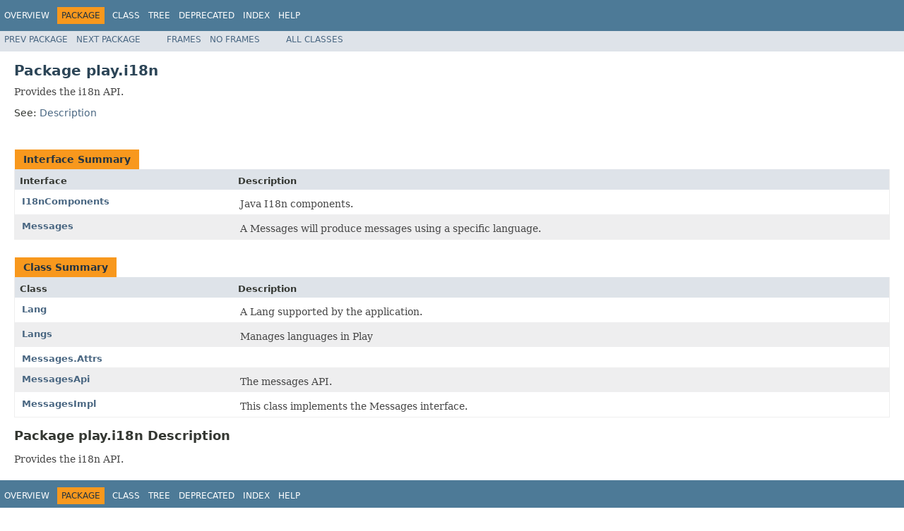

--- FILE ---
content_type: text/html
request_url: https://www.playframework.com/documentation/2.8.15/api/java/play/i18n/package-summary.html
body_size: 1520
content:
<!DOCTYPE HTML PUBLIC "-//W3C//DTD HTML 4.01 Transitional//EN" "http://www.w3.org/TR/html4/loose.dtd">
<!-- NewPage -->
<html lang="en">
<head>
<!-- Generated by javadoc -->
<title>play.i18n (Play 2.8.15)</title>
<link rel="stylesheet" type="text/css" href="../../stylesheet.css" title="Style">
<script type="text/javascript" src="../../script.js"></script>
</head>
<body>
<script type="text/javascript"><!--
    try {
        if (location.href.indexOf('is-external=true') == -1) {
            parent.document.title="play.i18n (Play 2.8.15)";
        }
    }
    catch(err) {
    }
//-->
</script>
<noscript>
<div>JavaScript is disabled on your browser.</div>
</noscript>
<!-- ========= START OF TOP NAVBAR ======= -->
<div class="topNav"><a name="navbar.top">
<!--   -->
</a>
<div class="skipNav"><a href="#skip.navbar.top" title="Skip navigation links">Skip navigation links</a></div>
<a name="navbar.top.firstrow">
<!--   -->
</a>
<ul class="navList" title="Navigation">
<li><a href="../../overview-summary.html">Overview</a></li>
<li class="navBarCell1Rev">Package</li>
<li>Class</li>
<li><a href="package-tree.html">Tree</a></li>
<li><a href="../../deprecated-list.html">Deprecated</a></li>
<li><a href="../../index-all.html">Index</a></li>
<li><a href="../../help-doc.html">Help</a></li>
</ul>
</div>
<div class="subNav">
<ul class="navList">
<li><a href="../../play/http/websocket/package-summary.html">Prev&nbsp;Package</a></li>
<li><a href="../../play/inject/package-summary.html">Next&nbsp;Package</a></li>
</ul>
<ul class="navList">
<li><a href="../../index.html?play/i18n/package-summary.html" target="_top">Frames</a></li>
<li><a href="package-summary.html" target="_top">No&nbsp;Frames</a></li>
</ul>
<ul class="navList" id="allclasses_navbar_top">
<li><a href="../../allclasses-noframe.html">All&nbsp;Classes</a></li>
</ul>
<div>
<script type="text/javascript"><!--
  allClassesLink = document.getElementById("allclasses_navbar_top");
  if(window==top) {
    allClassesLink.style.display = "block";
  }
  else {
    allClassesLink.style.display = "none";
  }
  //-->
</script>
</div>
<a name="skip.navbar.top">
<!--   -->
</a></div>
<!-- ========= END OF TOP NAVBAR ========= -->
<div class="header">
<h1 title="Package" class="title">Package&nbsp;play.i18n</h1>
<div class="docSummary">
<div class="block">Provides the i18n API.</div>
</div>
<p>See:&nbsp;<a href="#package.description">Description</a></p>
</div>
<div class="contentContainer">
<ul class="blockList">
<li class="blockList">
<table class="typeSummary" border="0" cellpadding="3" cellspacing="0" summary="Interface Summary table, listing interfaces, and an explanation">
<caption><span>Interface Summary</span><span class="tabEnd">&nbsp;</span></caption>
<tr>
<th class="colFirst" scope="col">Interface</th>
<th class="colLast" scope="col">Description</th>
</tr>
<tbody>
<tr class="altColor">
<td class="colFirst"><a href="../../play/i18n/I18nComponents.html" title="interface in play.i18n">I18nComponents</a></td>
<td class="colLast">
<div class="block">Java I18n components.</div>
</td>
</tr>
<tr class="rowColor">
<td class="colFirst"><a href="../../play/i18n/Messages.html" title="interface in play.i18n">Messages</a></td>
<td class="colLast">
<div class="block">A Messages will produce messages using a specific language.</div>
</td>
</tr>
</tbody>
</table>
</li>
<li class="blockList">
<table class="typeSummary" border="0" cellpadding="3" cellspacing="0" summary="Class Summary table, listing classes, and an explanation">
<caption><span>Class Summary</span><span class="tabEnd">&nbsp;</span></caption>
<tr>
<th class="colFirst" scope="col">Class</th>
<th class="colLast" scope="col">Description</th>
</tr>
<tbody>
<tr class="altColor">
<td class="colFirst"><a href="../../play/i18n/Lang.html" title="class in play.i18n">Lang</a></td>
<td class="colLast">
<div class="block">A Lang supported by the application.</div>
</td>
</tr>
<tr class="rowColor">
<td class="colFirst"><a href="../../play/i18n/Langs.html" title="class in play.i18n">Langs</a></td>
<td class="colLast">
<div class="block">Manages languages in Play</div>
</td>
</tr>
<tr class="altColor">
<td class="colFirst"><a href="../../play/i18n/Messages.Attrs.html" title="class in play.i18n">Messages.Attrs</a></td>
<td class="colLast">&nbsp;</td>
</tr>
<tr class="rowColor">
<td class="colFirst"><a href="../../play/i18n/MessagesApi.html" title="class in play.i18n">MessagesApi</a></td>
<td class="colLast">
<div class="block">The messages API.</div>
</td>
</tr>
<tr class="altColor">
<td class="colFirst"><a href="../../play/i18n/MessagesImpl.html" title="class in play.i18n">MessagesImpl</a></td>
<td class="colLast">
<div class="block">This class implements the Messages interface.</div>
</td>
</tr>
</tbody>
</table>
</li>
</ul>
<a name="package.description">
<!--   -->
</a>
<h2 title="Package play.i18n Description">Package play.i18n Description</h2>
<div class="block">Provides the i18n API.</div>
</div>
<!-- ======= START OF BOTTOM NAVBAR ====== -->
<div class="bottomNav"><a name="navbar.bottom">
<!--   -->
</a>
<div class="skipNav"><a href="#skip.navbar.bottom" title="Skip navigation links">Skip navigation links</a></div>
<a name="navbar.bottom.firstrow">
<!--   -->
</a>
<ul class="navList" title="Navigation">
<li><a href="../../overview-summary.html">Overview</a></li>
<li class="navBarCell1Rev">Package</li>
<li>Class</li>
<li><a href="package-tree.html">Tree</a></li>
<li><a href="../../deprecated-list.html">Deprecated</a></li>
<li><a href="../../index-all.html">Index</a></li>
<li><a href="../../help-doc.html">Help</a></li>
</ul>
</div>
<div class="subNav">
<ul class="navList">
<li><a href="../../play/http/websocket/package-summary.html">Prev&nbsp;Package</a></li>
<li><a href="../../play/inject/package-summary.html">Next&nbsp;Package</a></li>
</ul>
<ul class="navList">
<li><a href="../../index.html?play/i18n/package-summary.html" target="_top">Frames</a></li>
<li><a href="package-summary.html" target="_top">No&nbsp;Frames</a></li>
</ul>
<ul class="navList" id="allclasses_navbar_bottom">
<li><a href="../../allclasses-noframe.html">All&nbsp;Classes</a></li>
</ul>
<div>
<script type="text/javascript"><!--
  allClassesLink = document.getElementById("allclasses_navbar_bottom");
  if(window==top) {
    allClassesLink.style.display = "block";
  }
  else {
    allClassesLink.style.display = "none";
  }
  //-->
</script>
</div>
<a name="skip.navbar.bottom">
<!--   -->
</a></div>
<!-- ======== END OF BOTTOM NAVBAR ======= -->
<script defer src="https://static.cloudflareinsights.com/beacon.min.js/vcd15cbe7772f49c399c6a5babf22c1241717689176015" integrity="sha512-ZpsOmlRQV6y907TI0dKBHq9Md29nnaEIPlkf84rnaERnq6zvWvPUqr2ft8M1aS28oN72PdrCzSjY4U6VaAw1EQ==" data-cf-beacon='{"version":"2024.11.0","token":"1fb9a43722c14cbfbeacd9653ff2a9e3","r":1,"server_timing":{"name":{"cfCacheStatus":true,"cfEdge":true,"cfExtPri":true,"cfL4":true,"cfOrigin":true,"cfSpeedBrain":true},"location_startswith":null}}' crossorigin="anonymous"></script>
</body>
</html>
